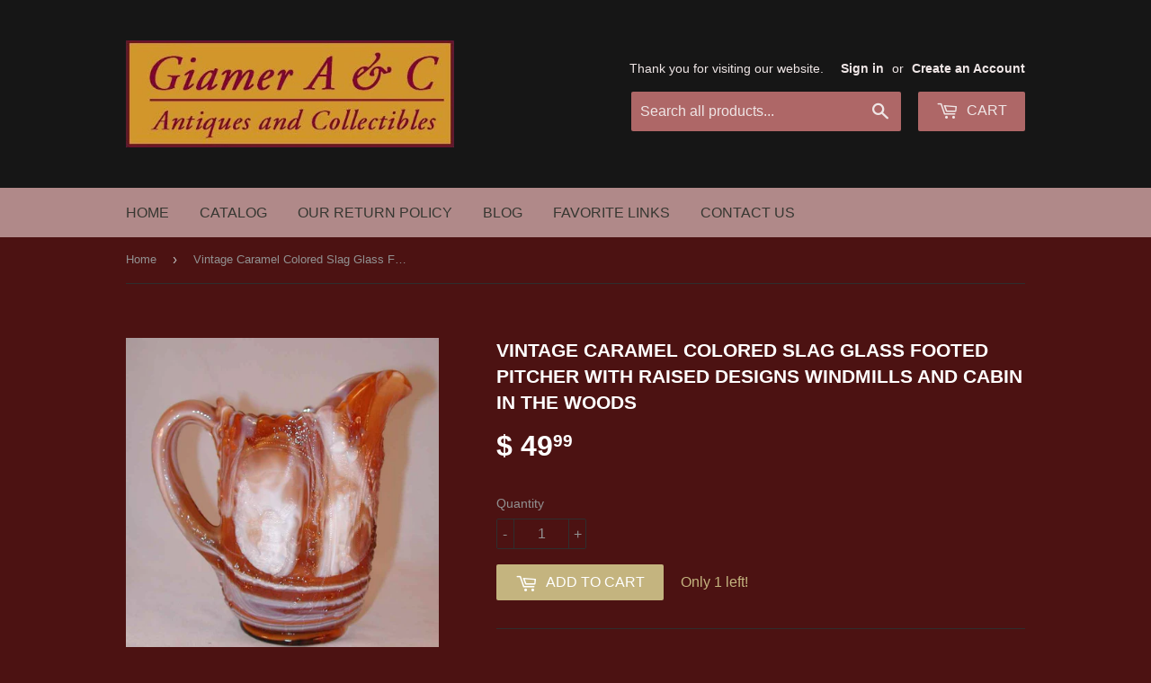

--- FILE ---
content_type: text/html; charset=utf-8
request_url: https://giamerantiquesandcollectibles.com/products/vintage-caramel-colored-slag-glass-footed-pitcher-with-raised-designs-windmills-and-cabin-in-the-woods
body_size: 17595
content:
<!doctype html>
<!--[if lt IE 7]><html class="no-js lt-ie9 lt-ie8 lt-ie7" lang="en"> <![endif]-->
<!--[if IE 7]><html class="no-js lt-ie9 lt-ie8" lang="en"> <![endif]-->
<!--[if IE 8]><html class="no-js lt-ie9" lang="en"> <![endif]-->
<!--[if IE 9 ]><html class="ie9 no-js"> <![endif]-->
<!--[if (gt IE 9)|!(IE)]><!--> <html class="no-touch no-js"> <!--<![endif]-->
<head>

  <!-- Basic page needs ================================================== -->
  <meta charset="utf-8">
  <meta http-equiv="X-UA-Compatible" content="IE=edge,chrome=1">

  
  <link rel="shortcut icon" href="//giamerantiquesandcollectibles.com/cdn/shop/t/13/assets/favicon.png?v=66177819187653622311454365614" type="image/png" />
  

  <!-- Title and description ================================================== -->
  <title>
  Vintage Caramel Colored Slag Glass Footed Pitcher with Raised Designs  &ndash; Giamer Antiques and Collectibles
  </title>


  
    <meta name="description" content="Description: Vintage caramel colored slag glass pitcher. The pitcher has a round base which supports it. The molded pitcher rises with straight sides having raised decoration in three separate panels. Two of the panels,, those on the sides, have a windmill design. The third panel which is in the front under the spout h">
  

  <!-- Product meta ================================================== -->
  

  <meta property="og:type" content="product">
  <meta property="og:title" content="Vintage Caramel Colored Slag Glass Footed Pitcher with Raised Designs Windmills and Cabin in the Woods">
  <meta property="og:url" content="https://giamerantiquesandcollectibles.com/products/vintage-caramel-colored-slag-glass-footed-pitcher-with-raised-designs-windmills-and-cabin-in-the-woods">
  
  <meta property="og:image" content="http://giamerantiquesandcollectibles.com/cdn/shop/products/SlagPitcher2a_1024x1024.JPG?v=1571438815">
  <meta property="og:image:secure_url" content="https://giamerantiquesandcollectibles.com/cdn/shop/products/SlagPitcher2a_1024x1024.JPG?v=1571438815">
  
  <meta property="og:image" content="http://giamerantiquesandcollectibles.com/cdn/shop/products/SlagPitcher2b_1024x1024.JPG?v=1571438815">
  <meta property="og:image:secure_url" content="https://giamerantiquesandcollectibles.com/cdn/shop/products/SlagPitcher2b_1024x1024.JPG?v=1571438815">
  
  <meta property="og:image" content="http://giamerantiquesandcollectibles.com/cdn/shop/products/SlagPitcher2c_1024x1024.JPG?v=1571438815">
  <meta property="og:image:secure_url" content="https://giamerantiquesandcollectibles.com/cdn/shop/products/SlagPitcher2c_1024x1024.JPG?v=1571438815">
  
  <meta property="og:price:amount" content="49.99">
  <meta property="og:price:currency" content="USD">


  
    <meta property="og:description" content="Description: Vintage caramel colored slag glass pitcher. The pitcher has a round base which supports it. The molded pitcher rises with straight sides having raised decoration in three separate panels. Two of the panels,, those on the sides, have a windmill design. The third panel which is in the front under the spout h">
  

  <meta property="og:site_name" content="Giamer Antiques and Collectibles">

  


<meta name="twitter:card" content="summary">


  <meta name="twitter:card" content="product">
  <meta name="twitter:title" content="Vintage Caramel Colored Slag Glass Footed Pitcher with Raised Designs Windmills and Cabin in the Woods">
  <meta name="twitter:description" content="Description: Vintage caramel colored slag glass pitcher. The pitcher has a round base which supports it. The molded pitcher rises with straight sides having raised decoration in three separate panels. Two of the panels,, those on the sides, have a windmill design. The third panel which is in the front under the spout has a design of a cabin at the edge of a lake with trees and a fishing boat with a man fishing. These vignettes are difficult to see and photograph. The top of the pitcher has a scalloped edge and a spout. The pitcher is also equipped with a handle. The piece has a beautiful caramel color with lighter colored, almost white, lines throughout that gives it a great character. Just a beautiful piece to add to your collection. Please carefully view photos as they are part and parcel of our description. Date: Uncertain but most likely mid to late 20th century.Origin: Uncertain but most likely USA.Size: Measures ~3 3/4&quot; in diameter at the top with the base measuring ~2 5/8&quot; in diameter. The pitcher is ~6 1/2&quot; at its highest, is ~6&quot; at its widest including the handle and spout, and weighs over 2 pounds. Maker:">
  <meta name="twitter:image" content="https://giamerantiquesandcollectibles.com/cdn/shop/products/SlagPitcher2a_large.JPG?v=1571438815">
  <meta name="twitter:image:width" content="480">
  <meta name="twitter:image:height" content="480">



  <!-- Helpers ================================================== -->
  <link rel="canonical" href="https://giamerantiquesandcollectibles.com/products/vintage-caramel-colored-slag-glass-footed-pitcher-with-raised-designs-windmills-and-cabin-in-the-woods">
  <meta name="viewport" content="width=device-width,initial-scale=1">

  
  <!-- Ajaxify Cart Plugin ================================================== -->
  <link href="//giamerantiquesandcollectibles.com/cdn/shop/t/13/assets/ajaxify.scss.css?v=178895491627254204841536785147" rel="stylesheet" type="text/css" media="all" />
  

  <!-- CSS ================================================== -->
  <link href="//giamerantiquesandcollectibles.com/cdn/shop/t/13/assets/timber.scss.css?v=44129323362436526781744486161" rel="stylesheet" type="text/css" media="all" />
  




  <!-- Header hook for plugins ================================================== -->
  <script>window.performance && window.performance.mark && window.performance.mark('shopify.content_for_header.start');</script><meta name="google-site-verification" content="rpYhEQ49uA8VNaCjIjFXdCP9neBmzFNotMF8qzNy7PA">
<meta id="shopify-digital-wallet" name="shopify-digital-wallet" content="/3990717/digital_wallets/dialog">
<meta name="shopify-checkout-api-token" content="cf890c46c673e6f46f190f09b186258d">
<meta id="in-context-paypal-metadata" data-shop-id="3990717" data-venmo-supported="false" data-environment="production" data-locale="en_US" data-paypal-v4="true" data-currency="USD">
<link rel="alternate" type="application/json+oembed" href="https://giamerantiquesandcollectibles.com/products/vintage-caramel-colored-slag-glass-footed-pitcher-with-raised-designs-windmills-and-cabin-in-the-woods.oembed">
<script async="async" src="/checkouts/internal/preloads.js?locale=en-US"></script>
<link rel="preconnect" href="https://shop.app" crossorigin="anonymous">
<script async="async" src="https://shop.app/checkouts/internal/preloads.js?locale=en-US&shop_id=3990717" crossorigin="anonymous"></script>
<script id="shopify-features" type="application/json">{"accessToken":"cf890c46c673e6f46f190f09b186258d","betas":["rich-media-storefront-analytics"],"domain":"giamerantiquesandcollectibles.com","predictiveSearch":true,"shopId":3990717,"locale":"en"}</script>
<script>var Shopify = Shopify || {};
Shopify.shop = "giamer-antiques-and-collectibles.myshopify.com";
Shopify.locale = "en";
Shopify.currency = {"active":"USD","rate":"1.0"};
Shopify.country = "US";
Shopify.theme = {"name":"Supply","id":84239809,"schema_name":null,"schema_version":null,"theme_store_id":679,"role":"main"};
Shopify.theme.handle = "null";
Shopify.theme.style = {"id":null,"handle":null};
Shopify.cdnHost = "giamerantiquesandcollectibles.com/cdn";
Shopify.routes = Shopify.routes || {};
Shopify.routes.root = "/";</script>
<script type="module">!function(o){(o.Shopify=o.Shopify||{}).modules=!0}(window);</script>
<script>!function(o){function n(){var o=[];function n(){o.push(Array.prototype.slice.apply(arguments))}return n.q=o,n}var t=o.Shopify=o.Shopify||{};t.loadFeatures=n(),t.autoloadFeatures=n()}(window);</script>
<script>
  window.ShopifyPay = window.ShopifyPay || {};
  window.ShopifyPay.apiHost = "shop.app\/pay";
  window.ShopifyPay.redirectState = null;
</script>
<script id="shop-js-analytics" type="application/json">{"pageType":"product"}</script>
<script defer="defer" async type="module" src="//giamerantiquesandcollectibles.com/cdn/shopifycloud/shop-js/modules/v2/client.init-shop-cart-sync_C5BV16lS.en.esm.js"></script>
<script defer="defer" async type="module" src="//giamerantiquesandcollectibles.com/cdn/shopifycloud/shop-js/modules/v2/chunk.common_CygWptCX.esm.js"></script>
<script type="module">
  await import("//giamerantiquesandcollectibles.com/cdn/shopifycloud/shop-js/modules/v2/client.init-shop-cart-sync_C5BV16lS.en.esm.js");
await import("//giamerantiquesandcollectibles.com/cdn/shopifycloud/shop-js/modules/v2/chunk.common_CygWptCX.esm.js");

  window.Shopify.SignInWithShop?.initShopCartSync?.({"fedCMEnabled":true,"windoidEnabled":true});

</script>
<script>
  window.Shopify = window.Shopify || {};
  if (!window.Shopify.featureAssets) window.Shopify.featureAssets = {};
  window.Shopify.featureAssets['shop-js'] = {"shop-cart-sync":["modules/v2/client.shop-cart-sync_ZFArdW7E.en.esm.js","modules/v2/chunk.common_CygWptCX.esm.js"],"init-fed-cm":["modules/v2/client.init-fed-cm_CmiC4vf6.en.esm.js","modules/v2/chunk.common_CygWptCX.esm.js"],"shop-button":["modules/v2/client.shop-button_tlx5R9nI.en.esm.js","modules/v2/chunk.common_CygWptCX.esm.js"],"shop-cash-offers":["modules/v2/client.shop-cash-offers_DOA2yAJr.en.esm.js","modules/v2/chunk.common_CygWptCX.esm.js","modules/v2/chunk.modal_D71HUcav.esm.js"],"init-windoid":["modules/v2/client.init-windoid_sURxWdc1.en.esm.js","modules/v2/chunk.common_CygWptCX.esm.js"],"shop-toast-manager":["modules/v2/client.shop-toast-manager_ClPi3nE9.en.esm.js","modules/v2/chunk.common_CygWptCX.esm.js"],"init-shop-email-lookup-coordinator":["modules/v2/client.init-shop-email-lookup-coordinator_B8hsDcYM.en.esm.js","modules/v2/chunk.common_CygWptCX.esm.js"],"init-shop-cart-sync":["modules/v2/client.init-shop-cart-sync_C5BV16lS.en.esm.js","modules/v2/chunk.common_CygWptCX.esm.js"],"avatar":["modules/v2/client.avatar_BTnouDA3.en.esm.js"],"pay-button":["modules/v2/client.pay-button_FdsNuTd3.en.esm.js","modules/v2/chunk.common_CygWptCX.esm.js"],"init-customer-accounts":["modules/v2/client.init-customer-accounts_DxDtT_ad.en.esm.js","modules/v2/client.shop-login-button_C5VAVYt1.en.esm.js","modules/v2/chunk.common_CygWptCX.esm.js","modules/v2/chunk.modal_D71HUcav.esm.js"],"init-shop-for-new-customer-accounts":["modules/v2/client.init-shop-for-new-customer-accounts_ChsxoAhi.en.esm.js","modules/v2/client.shop-login-button_C5VAVYt1.en.esm.js","modules/v2/chunk.common_CygWptCX.esm.js","modules/v2/chunk.modal_D71HUcav.esm.js"],"shop-login-button":["modules/v2/client.shop-login-button_C5VAVYt1.en.esm.js","modules/v2/chunk.common_CygWptCX.esm.js","modules/v2/chunk.modal_D71HUcav.esm.js"],"init-customer-accounts-sign-up":["modules/v2/client.init-customer-accounts-sign-up_CPSyQ0Tj.en.esm.js","modules/v2/client.shop-login-button_C5VAVYt1.en.esm.js","modules/v2/chunk.common_CygWptCX.esm.js","modules/v2/chunk.modal_D71HUcav.esm.js"],"shop-follow-button":["modules/v2/client.shop-follow-button_Cva4Ekp9.en.esm.js","modules/v2/chunk.common_CygWptCX.esm.js","modules/v2/chunk.modal_D71HUcav.esm.js"],"checkout-modal":["modules/v2/client.checkout-modal_BPM8l0SH.en.esm.js","modules/v2/chunk.common_CygWptCX.esm.js","modules/v2/chunk.modal_D71HUcav.esm.js"],"lead-capture":["modules/v2/client.lead-capture_Bi8yE_yS.en.esm.js","modules/v2/chunk.common_CygWptCX.esm.js","modules/v2/chunk.modal_D71HUcav.esm.js"],"shop-login":["modules/v2/client.shop-login_D6lNrXab.en.esm.js","modules/v2/chunk.common_CygWptCX.esm.js","modules/v2/chunk.modal_D71HUcav.esm.js"],"payment-terms":["modules/v2/client.payment-terms_CZxnsJam.en.esm.js","modules/v2/chunk.common_CygWptCX.esm.js","modules/v2/chunk.modal_D71HUcav.esm.js"]};
</script>
<script>(function() {
  var isLoaded = false;
  function asyncLoad() {
    if (isLoaded) return;
    isLoaded = true;
    var urls = ["https:\/\/js.smile.io\/v1\/smile-shopify.js?shop=giamer-antiques-and-collectibles.myshopify.com","https:\/\/services.nofraud.com\/js\/device.js?shop=giamer-antiques-and-collectibles.myshopify.com","https:\/\/cdn.tabarn.app\/cdn\/automatic-discount\/automatic-discount-v2.min.js?shop=giamer-antiques-and-collectibles.myshopify.com"];
    for (var i = 0; i < urls.length; i++) {
      var s = document.createElement('script');
      s.type = 'text/javascript';
      s.async = true;
      s.src = urls[i];
      var x = document.getElementsByTagName('script')[0];
      x.parentNode.insertBefore(s, x);
    }
  };
  if(window.attachEvent) {
    window.attachEvent('onload', asyncLoad);
  } else {
    window.addEventListener('load', asyncLoad, false);
  }
})();</script>
<script id="__st">var __st={"a":3990717,"offset":-18000,"reqid":"d0c996b4-76dd-49d0-950f-0ae922d14f6c-1768729561","pageurl":"giamerantiquesandcollectibles.com\/products\/vintage-caramel-colored-slag-glass-footed-pitcher-with-raised-designs-windmills-and-cabin-in-the-woods","u":"9cc487f92e72","p":"product","rtyp":"product","rid":305034854441};</script>
<script>window.ShopifyPaypalV4VisibilityTracking = true;</script>
<script id="captcha-bootstrap">!function(){'use strict';const t='contact',e='account',n='new_comment',o=[[t,t],['blogs',n],['comments',n],[t,'customer']],c=[[e,'customer_login'],[e,'guest_login'],[e,'recover_customer_password'],[e,'create_customer']],r=t=>t.map((([t,e])=>`form[action*='/${t}']:not([data-nocaptcha='true']) input[name='form_type'][value='${e}']`)).join(','),a=t=>()=>t?[...document.querySelectorAll(t)].map((t=>t.form)):[];function s(){const t=[...o],e=r(t);return a(e)}const i='password',u='form_key',d=['recaptcha-v3-token','g-recaptcha-response','h-captcha-response',i],f=()=>{try{return window.sessionStorage}catch{return}},m='__shopify_v',_=t=>t.elements[u];function p(t,e,n=!1){try{const o=window.sessionStorage,c=JSON.parse(o.getItem(e)),{data:r}=function(t){const{data:e,action:n}=t;return t[m]||n?{data:e,action:n}:{data:t,action:n}}(c);for(const[e,n]of Object.entries(r))t.elements[e]&&(t.elements[e].value=n);n&&o.removeItem(e)}catch(o){console.error('form repopulation failed',{error:o})}}const l='form_type',E='cptcha';function T(t){t.dataset[E]=!0}const w=window,h=w.document,L='Shopify',v='ce_forms',y='captcha';let A=!1;((t,e)=>{const n=(g='f06e6c50-85a8-45c8-87d0-21a2b65856fe',I='https://cdn.shopify.com/shopifycloud/storefront-forms-hcaptcha/ce_storefront_forms_captcha_hcaptcha.v1.5.2.iife.js',D={infoText:'Protected by hCaptcha',privacyText:'Privacy',termsText:'Terms'},(t,e,n)=>{const o=w[L][v],c=o.bindForm;if(c)return c(t,g,e,D).then(n);var r;o.q.push([[t,g,e,D],n]),r=I,A||(h.body.append(Object.assign(h.createElement('script'),{id:'captcha-provider',async:!0,src:r})),A=!0)});var g,I,D;w[L]=w[L]||{},w[L][v]=w[L][v]||{},w[L][v].q=[],w[L][y]=w[L][y]||{},w[L][y].protect=function(t,e){n(t,void 0,e),T(t)},Object.freeze(w[L][y]),function(t,e,n,w,h,L){const[v,y,A,g]=function(t,e,n){const i=e?o:[],u=t?c:[],d=[...i,...u],f=r(d),m=r(i),_=r(d.filter((([t,e])=>n.includes(e))));return[a(f),a(m),a(_),s()]}(w,h,L),I=t=>{const e=t.target;return e instanceof HTMLFormElement?e:e&&e.form},D=t=>v().includes(t);t.addEventListener('submit',(t=>{const e=I(t);if(!e)return;const n=D(e)&&!e.dataset.hcaptchaBound&&!e.dataset.recaptchaBound,o=_(e),c=g().includes(e)&&(!o||!o.value);(n||c)&&t.preventDefault(),c&&!n&&(function(t){try{if(!f())return;!function(t){const e=f();if(!e)return;const n=_(t);if(!n)return;const o=n.value;o&&e.removeItem(o)}(t);const e=Array.from(Array(32),(()=>Math.random().toString(36)[2])).join('');!function(t,e){_(t)||t.append(Object.assign(document.createElement('input'),{type:'hidden',name:u})),t.elements[u].value=e}(t,e),function(t,e){const n=f();if(!n)return;const o=[...t.querySelectorAll(`input[type='${i}']`)].map((({name:t})=>t)),c=[...d,...o],r={};for(const[a,s]of new FormData(t).entries())c.includes(a)||(r[a]=s);n.setItem(e,JSON.stringify({[m]:1,action:t.action,data:r}))}(t,e)}catch(e){console.error('failed to persist form',e)}}(e),e.submit())}));const S=(t,e)=>{t&&!t.dataset[E]&&(n(t,e.some((e=>e===t))),T(t))};for(const o of['focusin','change'])t.addEventListener(o,(t=>{const e=I(t);D(e)&&S(e,y())}));const B=e.get('form_key'),M=e.get(l),P=B&&M;t.addEventListener('DOMContentLoaded',(()=>{const t=y();if(P)for(const e of t)e.elements[l].value===M&&p(e,B);[...new Set([...A(),...v().filter((t=>'true'===t.dataset.shopifyCaptcha))])].forEach((e=>S(e,t)))}))}(h,new URLSearchParams(w.location.search),n,t,e,['guest_login'])})(!0,!0)}();</script>
<script integrity="sha256-4kQ18oKyAcykRKYeNunJcIwy7WH5gtpwJnB7kiuLZ1E=" data-source-attribution="shopify.loadfeatures" defer="defer" src="//giamerantiquesandcollectibles.com/cdn/shopifycloud/storefront/assets/storefront/load_feature-a0a9edcb.js" crossorigin="anonymous"></script>
<script crossorigin="anonymous" defer="defer" src="//giamerantiquesandcollectibles.com/cdn/shopifycloud/storefront/assets/shopify_pay/storefront-65b4c6d7.js?v=20250812"></script>
<script data-source-attribution="shopify.dynamic_checkout.dynamic.init">var Shopify=Shopify||{};Shopify.PaymentButton=Shopify.PaymentButton||{isStorefrontPortableWallets:!0,init:function(){window.Shopify.PaymentButton.init=function(){};var t=document.createElement("script");t.src="https://giamerantiquesandcollectibles.com/cdn/shopifycloud/portable-wallets/latest/portable-wallets.en.js",t.type="module",document.head.appendChild(t)}};
</script>
<script data-source-attribution="shopify.dynamic_checkout.buyer_consent">
  function portableWalletsHideBuyerConsent(e){var t=document.getElementById("shopify-buyer-consent"),n=document.getElementById("shopify-subscription-policy-button");t&&n&&(t.classList.add("hidden"),t.setAttribute("aria-hidden","true"),n.removeEventListener("click",e))}function portableWalletsShowBuyerConsent(e){var t=document.getElementById("shopify-buyer-consent"),n=document.getElementById("shopify-subscription-policy-button");t&&n&&(t.classList.remove("hidden"),t.removeAttribute("aria-hidden"),n.addEventListener("click",e))}window.Shopify?.PaymentButton&&(window.Shopify.PaymentButton.hideBuyerConsent=portableWalletsHideBuyerConsent,window.Shopify.PaymentButton.showBuyerConsent=portableWalletsShowBuyerConsent);
</script>
<script data-source-attribution="shopify.dynamic_checkout.cart.bootstrap">document.addEventListener("DOMContentLoaded",(function(){function t(){return document.querySelector("shopify-accelerated-checkout-cart, shopify-accelerated-checkout")}if(t())Shopify.PaymentButton.init();else{new MutationObserver((function(e,n){t()&&(Shopify.PaymentButton.init(),n.disconnect())})).observe(document.body,{childList:!0,subtree:!0})}}));
</script>
<link id="shopify-accelerated-checkout-styles" rel="stylesheet" media="screen" href="https://giamerantiquesandcollectibles.com/cdn/shopifycloud/portable-wallets/latest/accelerated-checkout-backwards-compat.css" crossorigin="anonymous">
<style id="shopify-accelerated-checkout-cart">
        #shopify-buyer-consent {
  margin-top: 1em;
  display: inline-block;
  width: 100%;
}

#shopify-buyer-consent.hidden {
  display: none;
}

#shopify-subscription-policy-button {
  background: none;
  border: none;
  padding: 0;
  text-decoration: underline;
  font-size: inherit;
  cursor: pointer;
}

#shopify-subscription-policy-button::before {
  box-shadow: none;
}

      </style>

<script>window.performance && window.performance.mark && window.performance.mark('shopify.content_for_header.end');</script>

  

<!--[if lt IE 9]>
<script src="//cdnjs.cloudflare.com/ajax/libs/html5shiv/3.7.2/html5shiv.min.js" type="text/javascript"></script>
<script src="//giamerantiquesandcollectibles.com/cdn/shop/t/13/assets/respond.min.js?v=52248677837542619231454365615" type="text/javascript"></script>
<link href="//giamerantiquesandcollectibles.com/cdn/shop/t/13/assets/respond-proxy.html" id="respond-proxy" rel="respond-proxy" />
<link href="//giamerantiquesandcollectibles.com/search?q=bafa30591c9603cc0acfd7fa6ae43890" id="respond-redirect" rel="respond-redirect" />
<script src="//giamerantiquesandcollectibles.com/search?q=bafa30591c9603cc0acfd7fa6ae43890" type="text/javascript"></script>
<![endif]-->
<!--[if (lte IE 9) ]><script src="//giamerantiquesandcollectibles.com/cdn/shop/t/13/assets/match-media.min.js?v=159635276924582161481454365615" type="text/javascript"></script><![endif]-->


  
  

  <script src="//ajax.googleapis.com/ajax/libs/jquery/1.11.0/jquery.min.js" type="text/javascript"></script>
  <script src="//giamerantiquesandcollectibles.com/cdn/shop/t/13/assets/modernizr.min.js?v=26620055551102246001454365615" type="text/javascript"></script>

<link href="https://monorail-edge.shopifysvc.com" rel="dns-prefetch">
<script>(function(){if ("sendBeacon" in navigator && "performance" in window) {try {var session_token_from_headers = performance.getEntriesByType('navigation')[0].serverTiming.find(x => x.name == '_s').description;} catch {var session_token_from_headers = undefined;}var session_cookie_matches = document.cookie.match(/_shopify_s=([^;]*)/);var session_token_from_cookie = session_cookie_matches && session_cookie_matches.length === 2 ? session_cookie_matches[1] : "";var session_token = session_token_from_headers || session_token_from_cookie || "";function handle_abandonment_event(e) {var entries = performance.getEntries().filter(function(entry) {return /monorail-edge.shopifysvc.com/.test(entry.name);});if (!window.abandonment_tracked && entries.length === 0) {window.abandonment_tracked = true;var currentMs = Date.now();var navigation_start = performance.timing.navigationStart;var payload = {shop_id: 3990717,url: window.location.href,navigation_start,duration: currentMs - navigation_start,session_token,page_type: "product"};window.navigator.sendBeacon("https://monorail-edge.shopifysvc.com/v1/produce", JSON.stringify({schema_id: "online_store_buyer_site_abandonment/1.1",payload: payload,metadata: {event_created_at_ms: currentMs,event_sent_at_ms: currentMs}}));}}window.addEventListener('pagehide', handle_abandonment_event);}}());</script>
<script id="web-pixels-manager-setup">(function e(e,d,r,n,o){if(void 0===o&&(o={}),!Boolean(null===(a=null===(i=window.Shopify)||void 0===i?void 0:i.analytics)||void 0===a?void 0:a.replayQueue)){var i,a;window.Shopify=window.Shopify||{};var t=window.Shopify;t.analytics=t.analytics||{};var s=t.analytics;s.replayQueue=[],s.publish=function(e,d,r){return s.replayQueue.push([e,d,r]),!0};try{self.performance.mark("wpm:start")}catch(e){}var l=function(){var e={modern:/Edge?\/(1{2}[4-9]|1[2-9]\d|[2-9]\d{2}|\d{4,})\.\d+(\.\d+|)|Firefox\/(1{2}[4-9]|1[2-9]\d|[2-9]\d{2}|\d{4,})\.\d+(\.\d+|)|Chrom(ium|e)\/(9{2}|\d{3,})\.\d+(\.\d+|)|(Maci|X1{2}).+ Version\/(15\.\d+|(1[6-9]|[2-9]\d|\d{3,})\.\d+)([,.]\d+|)( \(\w+\)|)( Mobile\/\w+|) Safari\/|Chrome.+OPR\/(9{2}|\d{3,})\.\d+\.\d+|(CPU[ +]OS|iPhone[ +]OS|CPU[ +]iPhone|CPU IPhone OS|CPU iPad OS)[ +]+(15[._]\d+|(1[6-9]|[2-9]\d|\d{3,})[._]\d+)([._]\d+|)|Android:?[ /-](13[3-9]|1[4-9]\d|[2-9]\d{2}|\d{4,})(\.\d+|)(\.\d+|)|Android.+Firefox\/(13[5-9]|1[4-9]\d|[2-9]\d{2}|\d{4,})\.\d+(\.\d+|)|Android.+Chrom(ium|e)\/(13[3-9]|1[4-9]\d|[2-9]\d{2}|\d{4,})\.\d+(\.\d+|)|SamsungBrowser\/([2-9]\d|\d{3,})\.\d+/,legacy:/Edge?\/(1[6-9]|[2-9]\d|\d{3,})\.\d+(\.\d+|)|Firefox\/(5[4-9]|[6-9]\d|\d{3,})\.\d+(\.\d+|)|Chrom(ium|e)\/(5[1-9]|[6-9]\d|\d{3,})\.\d+(\.\d+|)([\d.]+$|.*Safari\/(?![\d.]+ Edge\/[\d.]+$))|(Maci|X1{2}).+ Version\/(10\.\d+|(1[1-9]|[2-9]\d|\d{3,})\.\d+)([,.]\d+|)( \(\w+\)|)( Mobile\/\w+|) Safari\/|Chrome.+OPR\/(3[89]|[4-9]\d|\d{3,})\.\d+\.\d+|(CPU[ +]OS|iPhone[ +]OS|CPU[ +]iPhone|CPU IPhone OS|CPU iPad OS)[ +]+(10[._]\d+|(1[1-9]|[2-9]\d|\d{3,})[._]\d+)([._]\d+|)|Android:?[ /-](13[3-9]|1[4-9]\d|[2-9]\d{2}|\d{4,})(\.\d+|)(\.\d+|)|Mobile Safari.+OPR\/([89]\d|\d{3,})\.\d+\.\d+|Android.+Firefox\/(13[5-9]|1[4-9]\d|[2-9]\d{2}|\d{4,})\.\d+(\.\d+|)|Android.+Chrom(ium|e)\/(13[3-9]|1[4-9]\d|[2-9]\d{2}|\d{4,})\.\d+(\.\d+|)|Android.+(UC? ?Browser|UCWEB|U3)[ /]?(15\.([5-9]|\d{2,})|(1[6-9]|[2-9]\d|\d{3,})\.\d+)\.\d+|SamsungBrowser\/(5\.\d+|([6-9]|\d{2,})\.\d+)|Android.+MQ{2}Browser\/(14(\.(9|\d{2,})|)|(1[5-9]|[2-9]\d|\d{3,})(\.\d+|))(\.\d+|)|K[Aa][Ii]OS\/(3\.\d+|([4-9]|\d{2,})\.\d+)(\.\d+|)/},d=e.modern,r=e.legacy,n=navigator.userAgent;return n.match(d)?"modern":n.match(r)?"legacy":"unknown"}(),u="modern"===l?"modern":"legacy",c=(null!=n?n:{modern:"",legacy:""})[u],f=function(e){return[e.baseUrl,"/wpm","/b",e.hashVersion,"modern"===e.buildTarget?"m":"l",".js"].join("")}({baseUrl:d,hashVersion:r,buildTarget:u}),m=function(e){var d=e.version,r=e.bundleTarget,n=e.surface,o=e.pageUrl,i=e.monorailEndpoint;return{emit:function(e){var a=e.status,t=e.errorMsg,s=(new Date).getTime(),l=JSON.stringify({metadata:{event_sent_at_ms:s},events:[{schema_id:"web_pixels_manager_load/3.1",payload:{version:d,bundle_target:r,page_url:o,status:a,surface:n,error_msg:t},metadata:{event_created_at_ms:s}}]});if(!i)return console&&console.warn&&console.warn("[Web Pixels Manager] No Monorail endpoint provided, skipping logging."),!1;try{return self.navigator.sendBeacon.bind(self.navigator)(i,l)}catch(e){}var u=new XMLHttpRequest;try{return u.open("POST",i,!0),u.setRequestHeader("Content-Type","text/plain"),u.send(l),!0}catch(e){return console&&console.warn&&console.warn("[Web Pixels Manager] Got an unhandled error while logging to Monorail."),!1}}}}({version:r,bundleTarget:l,surface:e.surface,pageUrl:self.location.href,monorailEndpoint:e.monorailEndpoint});try{o.browserTarget=l,function(e){var d=e.src,r=e.async,n=void 0===r||r,o=e.onload,i=e.onerror,a=e.sri,t=e.scriptDataAttributes,s=void 0===t?{}:t,l=document.createElement("script"),u=document.querySelector("head"),c=document.querySelector("body");if(l.async=n,l.src=d,a&&(l.integrity=a,l.crossOrigin="anonymous"),s)for(var f in s)if(Object.prototype.hasOwnProperty.call(s,f))try{l.dataset[f]=s[f]}catch(e){}if(o&&l.addEventListener("load",o),i&&l.addEventListener("error",i),u)u.appendChild(l);else{if(!c)throw new Error("Did not find a head or body element to append the script");c.appendChild(l)}}({src:f,async:!0,onload:function(){if(!function(){var e,d;return Boolean(null===(d=null===(e=window.Shopify)||void 0===e?void 0:e.analytics)||void 0===d?void 0:d.initialized)}()){var d=window.webPixelsManager.init(e)||void 0;if(d){var r=window.Shopify.analytics;r.replayQueue.forEach((function(e){var r=e[0],n=e[1],o=e[2];d.publishCustomEvent(r,n,o)})),r.replayQueue=[],r.publish=d.publishCustomEvent,r.visitor=d.visitor,r.initialized=!0}}},onerror:function(){return m.emit({status:"failed",errorMsg:"".concat(f," has failed to load")})},sri:function(e){var d=/^sha384-[A-Za-z0-9+/=]+$/;return"string"==typeof e&&d.test(e)}(c)?c:"",scriptDataAttributes:o}),m.emit({status:"loading"})}catch(e){m.emit({status:"failed",errorMsg:(null==e?void 0:e.message)||"Unknown error"})}}})({shopId: 3990717,storefrontBaseUrl: "https://giamerantiquesandcollectibles.com",extensionsBaseUrl: "https://extensions.shopifycdn.com/cdn/shopifycloud/web-pixels-manager",monorailEndpoint: "https://monorail-edge.shopifysvc.com/unstable/produce_batch",surface: "storefront-renderer",enabledBetaFlags: ["2dca8a86"],webPixelsConfigList: [{"id":"458064123","configuration":"{\"config\":\"{\\\"pixel_id\\\":\\\"G-CY478YMSDT\\\",\\\"target_country\\\":\\\"US\\\",\\\"gtag_events\\\":[{\\\"type\\\":\\\"begin_checkout\\\",\\\"action_label\\\":\\\"G-CY478YMSDT\\\"},{\\\"type\\\":\\\"search\\\",\\\"action_label\\\":\\\"G-CY478YMSDT\\\"},{\\\"type\\\":\\\"view_item\\\",\\\"action_label\\\":[\\\"G-CY478YMSDT\\\",\\\"MC-R87X2B6G9L\\\"]},{\\\"type\\\":\\\"purchase\\\",\\\"action_label\\\":[\\\"G-CY478YMSDT\\\",\\\"MC-R87X2B6G9L\\\"]},{\\\"type\\\":\\\"page_view\\\",\\\"action_label\\\":[\\\"G-CY478YMSDT\\\",\\\"MC-R87X2B6G9L\\\"]},{\\\"type\\\":\\\"add_payment_info\\\",\\\"action_label\\\":\\\"G-CY478YMSDT\\\"},{\\\"type\\\":\\\"add_to_cart\\\",\\\"action_label\\\":\\\"G-CY478YMSDT\\\"}],\\\"enable_monitoring_mode\\\":false}\"}","eventPayloadVersion":"v1","runtimeContext":"OPEN","scriptVersion":"b2a88bafab3e21179ed38636efcd8a93","type":"APP","apiClientId":1780363,"privacyPurposes":[],"dataSharingAdjustments":{"protectedCustomerApprovalScopes":["read_customer_address","read_customer_email","read_customer_name","read_customer_personal_data","read_customer_phone"]}},{"id":"61735163","configuration":"{\"tagID\":\"2613770772464\"}","eventPayloadVersion":"v1","runtimeContext":"STRICT","scriptVersion":"18031546ee651571ed29edbe71a3550b","type":"APP","apiClientId":3009811,"privacyPurposes":["ANALYTICS","MARKETING","SALE_OF_DATA"],"dataSharingAdjustments":{"protectedCustomerApprovalScopes":["read_customer_address","read_customer_email","read_customer_name","read_customer_personal_data","read_customer_phone"]}},{"id":"shopify-app-pixel","configuration":"{}","eventPayloadVersion":"v1","runtimeContext":"STRICT","scriptVersion":"0450","apiClientId":"shopify-pixel","type":"APP","privacyPurposes":["ANALYTICS","MARKETING"]},{"id":"shopify-custom-pixel","eventPayloadVersion":"v1","runtimeContext":"LAX","scriptVersion":"0450","apiClientId":"shopify-pixel","type":"CUSTOM","privacyPurposes":["ANALYTICS","MARKETING"]}],isMerchantRequest: false,initData: {"shop":{"name":"Giamer Antiques and Collectibles","paymentSettings":{"currencyCode":"USD"},"myshopifyDomain":"giamer-antiques-and-collectibles.myshopify.com","countryCode":"US","storefrontUrl":"https:\/\/giamerantiquesandcollectibles.com"},"customer":null,"cart":null,"checkout":null,"productVariants":[{"price":{"amount":49.99,"currencyCode":"USD"},"product":{"title":"Vintage Caramel Colored Slag Glass Footed Pitcher with Raised Designs Windmills and Cabin in the Woods","vendor":"Giamer Antiques and Collectibles","id":"305034854441","untranslatedTitle":"Vintage Caramel Colored Slag Glass Footed Pitcher with Raised Designs Windmills and Cabin in the Woods","url":"\/products\/vintage-caramel-colored-slag-glass-footed-pitcher-with-raised-designs-windmills-and-cabin-in-the-woods","type":"Slag Glass Pitcher"},"id":"4168073347113","image":{"src":"\/\/giamerantiquesandcollectibles.com\/cdn\/shop\/products\/SlagPitcher2a.JPG?v=1571438815"},"sku":"","title":"Default Title","untranslatedTitle":"Default Title"}],"purchasingCompany":null},},"https://giamerantiquesandcollectibles.com/cdn","fcfee988w5aeb613cpc8e4bc33m6693e112",{"modern":"","legacy":""},{"shopId":"3990717","storefrontBaseUrl":"https:\/\/giamerantiquesandcollectibles.com","extensionBaseUrl":"https:\/\/extensions.shopifycdn.com\/cdn\/shopifycloud\/web-pixels-manager","surface":"storefront-renderer","enabledBetaFlags":"[\"2dca8a86\"]","isMerchantRequest":"false","hashVersion":"fcfee988w5aeb613cpc8e4bc33m6693e112","publish":"custom","events":"[[\"page_viewed\",{}],[\"product_viewed\",{\"productVariant\":{\"price\":{\"amount\":49.99,\"currencyCode\":\"USD\"},\"product\":{\"title\":\"Vintage Caramel Colored Slag Glass Footed Pitcher with Raised Designs Windmills and Cabin in the Woods\",\"vendor\":\"Giamer Antiques and Collectibles\",\"id\":\"305034854441\",\"untranslatedTitle\":\"Vintage Caramel Colored Slag Glass Footed Pitcher with Raised Designs Windmills and Cabin in the Woods\",\"url\":\"\/products\/vintage-caramel-colored-slag-glass-footed-pitcher-with-raised-designs-windmills-and-cabin-in-the-woods\",\"type\":\"Slag Glass Pitcher\"},\"id\":\"4168073347113\",\"image\":{\"src\":\"\/\/giamerantiquesandcollectibles.com\/cdn\/shop\/products\/SlagPitcher2a.JPG?v=1571438815\"},\"sku\":\"\",\"title\":\"Default Title\",\"untranslatedTitle\":\"Default Title\"}}]]"});</script><script>
  window.ShopifyAnalytics = window.ShopifyAnalytics || {};
  window.ShopifyAnalytics.meta = window.ShopifyAnalytics.meta || {};
  window.ShopifyAnalytics.meta.currency = 'USD';
  var meta = {"product":{"id":305034854441,"gid":"gid:\/\/shopify\/Product\/305034854441","vendor":"Giamer Antiques and Collectibles","type":"Slag Glass Pitcher","handle":"vintage-caramel-colored-slag-glass-footed-pitcher-with-raised-designs-windmills-and-cabin-in-the-woods","variants":[{"id":4168073347113,"price":4999,"name":"Vintage Caramel Colored Slag Glass Footed Pitcher with Raised Designs Windmills and Cabin in the Woods","public_title":null,"sku":""}],"remote":false},"page":{"pageType":"product","resourceType":"product","resourceId":305034854441,"requestId":"d0c996b4-76dd-49d0-950f-0ae922d14f6c-1768729561"}};
  for (var attr in meta) {
    window.ShopifyAnalytics.meta[attr] = meta[attr];
  }
</script>
<script class="analytics">
  (function () {
    var customDocumentWrite = function(content) {
      var jquery = null;

      if (window.jQuery) {
        jquery = window.jQuery;
      } else if (window.Checkout && window.Checkout.$) {
        jquery = window.Checkout.$;
      }

      if (jquery) {
        jquery('body').append(content);
      }
    };

    var hasLoggedConversion = function(token) {
      if (token) {
        return document.cookie.indexOf('loggedConversion=' + token) !== -1;
      }
      return false;
    }

    var setCookieIfConversion = function(token) {
      if (token) {
        var twoMonthsFromNow = new Date(Date.now());
        twoMonthsFromNow.setMonth(twoMonthsFromNow.getMonth() + 2);

        document.cookie = 'loggedConversion=' + token + '; expires=' + twoMonthsFromNow;
      }
    }

    var trekkie = window.ShopifyAnalytics.lib = window.trekkie = window.trekkie || [];
    if (trekkie.integrations) {
      return;
    }
    trekkie.methods = [
      'identify',
      'page',
      'ready',
      'track',
      'trackForm',
      'trackLink'
    ];
    trekkie.factory = function(method) {
      return function() {
        var args = Array.prototype.slice.call(arguments);
        args.unshift(method);
        trekkie.push(args);
        return trekkie;
      };
    };
    for (var i = 0; i < trekkie.methods.length; i++) {
      var key = trekkie.methods[i];
      trekkie[key] = trekkie.factory(key);
    }
    trekkie.load = function(config) {
      trekkie.config = config || {};
      trekkie.config.initialDocumentCookie = document.cookie;
      var first = document.getElementsByTagName('script')[0];
      var script = document.createElement('script');
      script.type = 'text/javascript';
      script.onerror = function(e) {
        var scriptFallback = document.createElement('script');
        scriptFallback.type = 'text/javascript';
        scriptFallback.onerror = function(error) {
                var Monorail = {
      produce: function produce(monorailDomain, schemaId, payload) {
        var currentMs = new Date().getTime();
        var event = {
          schema_id: schemaId,
          payload: payload,
          metadata: {
            event_created_at_ms: currentMs,
            event_sent_at_ms: currentMs
          }
        };
        return Monorail.sendRequest("https://" + monorailDomain + "/v1/produce", JSON.stringify(event));
      },
      sendRequest: function sendRequest(endpointUrl, payload) {
        // Try the sendBeacon API
        if (window && window.navigator && typeof window.navigator.sendBeacon === 'function' && typeof window.Blob === 'function' && !Monorail.isIos12()) {
          var blobData = new window.Blob([payload], {
            type: 'text/plain'
          });

          if (window.navigator.sendBeacon(endpointUrl, blobData)) {
            return true;
          } // sendBeacon was not successful

        } // XHR beacon

        var xhr = new XMLHttpRequest();

        try {
          xhr.open('POST', endpointUrl);
          xhr.setRequestHeader('Content-Type', 'text/plain');
          xhr.send(payload);
        } catch (e) {
          console.log(e);
        }

        return false;
      },
      isIos12: function isIos12() {
        return window.navigator.userAgent.lastIndexOf('iPhone; CPU iPhone OS 12_') !== -1 || window.navigator.userAgent.lastIndexOf('iPad; CPU OS 12_') !== -1;
      }
    };
    Monorail.produce('monorail-edge.shopifysvc.com',
      'trekkie_storefront_load_errors/1.1',
      {shop_id: 3990717,
      theme_id: 84239809,
      app_name: "storefront",
      context_url: window.location.href,
      source_url: "//giamerantiquesandcollectibles.com/cdn/s/trekkie.storefront.cd680fe47e6c39ca5d5df5f0a32d569bc48c0f27.min.js"});

        };
        scriptFallback.async = true;
        scriptFallback.src = '//giamerantiquesandcollectibles.com/cdn/s/trekkie.storefront.cd680fe47e6c39ca5d5df5f0a32d569bc48c0f27.min.js';
        first.parentNode.insertBefore(scriptFallback, first);
      };
      script.async = true;
      script.src = '//giamerantiquesandcollectibles.com/cdn/s/trekkie.storefront.cd680fe47e6c39ca5d5df5f0a32d569bc48c0f27.min.js';
      first.parentNode.insertBefore(script, first);
    };
    trekkie.load(
      {"Trekkie":{"appName":"storefront","development":false,"defaultAttributes":{"shopId":3990717,"isMerchantRequest":null,"themeId":84239809,"themeCityHash":"9643541940498310546","contentLanguage":"en","currency":"USD","eventMetadataId":"2abdc79a-d437-4979-9c74-dfb302d6293a"},"isServerSideCookieWritingEnabled":true,"monorailRegion":"shop_domain","enabledBetaFlags":["65f19447"]},"Session Attribution":{},"S2S":{"facebookCapiEnabled":false,"source":"trekkie-storefront-renderer","apiClientId":580111}}
    );

    var loaded = false;
    trekkie.ready(function() {
      if (loaded) return;
      loaded = true;

      window.ShopifyAnalytics.lib = window.trekkie;

      var originalDocumentWrite = document.write;
      document.write = customDocumentWrite;
      try { window.ShopifyAnalytics.merchantGoogleAnalytics.call(this); } catch(error) {};
      document.write = originalDocumentWrite;

      window.ShopifyAnalytics.lib.page(null,{"pageType":"product","resourceType":"product","resourceId":305034854441,"requestId":"d0c996b4-76dd-49d0-950f-0ae922d14f6c-1768729561","shopifyEmitted":true});

      var match = window.location.pathname.match(/checkouts\/(.+)\/(thank_you|post_purchase)/)
      var token = match? match[1]: undefined;
      if (!hasLoggedConversion(token)) {
        setCookieIfConversion(token);
        window.ShopifyAnalytics.lib.track("Viewed Product",{"currency":"USD","variantId":4168073347113,"productId":305034854441,"productGid":"gid:\/\/shopify\/Product\/305034854441","name":"Vintage Caramel Colored Slag Glass Footed Pitcher with Raised Designs Windmills and Cabin in the Woods","price":"49.99","sku":"","brand":"Giamer Antiques and Collectibles","variant":null,"category":"Slag Glass Pitcher","nonInteraction":true,"remote":false},undefined,undefined,{"shopifyEmitted":true});
      window.ShopifyAnalytics.lib.track("monorail:\/\/trekkie_storefront_viewed_product\/1.1",{"currency":"USD","variantId":4168073347113,"productId":305034854441,"productGid":"gid:\/\/shopify\/Product\/305034854441","name":"Vintage Caramel Colored Slag Glass Footed Pitcher with Raised Designs Windmills and Cabin in the Woods","price":"49.99","sku":"","brand":"Giamer Antiques and Collectibles","variant":null,"category":"Slag Glass Pitcher","nonInteraction":true,"remote":false,"referer":"https:\/\/giamerantiquesandcollectibles.com\/products\/vintage-caramel-colored-slag-glass-footed-pitcher-with-raised-designs-windmills-and-cabin-in-the-woods"});
      }
    });


        var eventsListenerScript = document.createElement('script');
        eventsListenerScript.async = true;
        eventsListenerScript.src = "//giamerantiquesandcollectibles.com/cdn/shopifycloud/storefront/assets/shop_events_listener-3da45d37.js";
        document.getElementsByTagName('head')[0].appendChild(eventsListenerScript);

})();</script>
  <script>
  if (!window.ga || (window.ga && typeof window.ga !== 'function')) {
    window.ga = function ga() {
      (window.ga.q = window.ga.q || []).push(arguments);
      if (window.Shopify && window.Shopify.analytics && typeof window.Shopify.analytics.publish === 'function') {
        window.Shopify.analytics.publish("ga_stub_called", {}, {sendTo: "google_osp_migration"});
      }
      console.error("Shopify's Google Analytics stub called with:", Array.from(arguments), "\nSee https://help.shopify.com/manual/promoting-marketing/pixels/pixel-migration#google for more information.");
    };
    if (window.Shopify && window.Shopify.analytics && typeof window.Shopify.analytics.publish === 'function') {
      window.Shopify.analytics.publish("ga_stub_initialized", {}, {sendTo: "google_osp_migration"});
    }
  }
</script>
<script
  defer
  src="https://giamerantiquesandcollectibles.com/cdn/shopifycloud/perf-kit/shopify-perf-kit-3.0.4.min.js"
  data-application="storefront-renderer"
  data-shop-id="3990717"
  data-render-region="gcp-us-central1"
  data-page-type="product"
  data-theme-instance-id="84239809"
  data-theme-name=""
  data-theme-version=""
  data-monorail-region="shop_domain"
  data-resource-timing-sampling-rate="10"
  data-shs="true"
  data-shs-beacon="true"
  data-shs-export-with-fetch="true"
  data-shs-logs-sample-rate="1"
  data-shs-beacon-endpoint="https://giamerantiquesandcollectibles.com/api/collect"
></script>
</head>

<body id="vintage-caramel-colored-slag-glass-footed-pitcher-with-raised-designs" class="template-product" >

  <header class="site-header" role="banner">
    <div class="wrapper">

      <div class="grid--full">
        <div class="grid-item large--one-half">
          
            <div class="h1 header-logo" itemscope itemtype="http://schema.org/Organization">
          
            
              <a href="/" itemprop="url">
                <img src="//giamerantiquesandcollectibles.com/cdn/shop/t/13/assets/logo.png?v=97612191146287179731536785361" alt="Giamer Antiques and Collectibles" itemprop="logo">
              </a>
            
          
            </div>
          
        </div>

        <div class="grid-item large--one-half text-center large--text-right">
          
            <div class="site-header--text-links">
              
                Thank you for visiting our website.
              

              
                <span class="site-header--meta-links medium-down--hide">
                  
                    <a href="/account/login" id="customer_login_link">Sign in</a>
                    <span class="site-header--spacer">or</span>
                    <a href="/account/register" id="customer_register_link">Create an Account</a>
                  
                </span>
              
            </div>

            <br class="medium-down--hide">
          

          <form action="/search" method="get" class="search-bar" role="search">
  <input type="hidden" name="type" value="product">

  <input type="search" name="q" value="" placeholder="Search all products..." aria-label="Search all products...">
  <button type="submit" class="search-bar--submit icon-fallback-text">
    <span class="icon icon-search" aria-hidden="true"></span>
    <span class="fallback-text">Search</span>
  </button>
</form>


          <a href="/cart" class="header-cart-btn cart-toggle">
            <span class="icon icon-cart"></span>
            Cart <span class="cart-count cart-badge--desktop hidden-count">0</span>
          </a>
        </div>
      </div>

    </div>
  </header>

  <nav class="nav-bar" role="navigation">
    <div class="wrapper">
      <form action="/search" method="get" class="search-bar" role="search">
  <input type="hidden" name="type" value="product">

  <input type="search" name="q" value="" placeholder="Search all products..." aria-label="Search all products...">
  <button type="submit" class="search-bar--submit icon-fallback-text">
    <span class="icon icon-search" aria-hidden="true"></span>
    <span class="fallback-text">Search</span>
  </button>
</form>

      <ul class="site-nav" id="accessibleNav">
  
  
    
    
      <li >
        <a href="/">Home</a>
      </li>
    
  
    
    
      <li >
        <a href="/collections/all">Catalog</a>
      </li>
    
  
    
    
      <li >
        <a href="/pages/return-policy">Our Return Policy</a>
      </li>
    
  
    
    
      <li >
        <a href="/blogs/news">Blog</a>
      </li>
    
  
    
    
      <li >
        <a href="/pages/links">Favorite Links</a>
      </li>
    
  
    
    
      <li >
        <a href="/pages/contact">Contact us</a>
      </li>
    
  

  
    
      <li class="customer-navlink large--hide"><a href="/account/login" id="customer_login_link">Sign in</a></li>
      <li class="customer-navlink large--hide"><a href="/account/register" id="customer_register_link">Create an Account</a></li>
    
  
</ul>

    </div>
  </nav>

  <div id="mobileNavBar">
    <div class="display-table-cell">
      <a class="menu-toggle mobileNavBar-link"><span class="icon icon-hamburger"></span>Menu</a>
    </div>
    <div class="display-table-cell">
      <a href="/cart" class="cart-toggle mobileNavBar-link">
        <span class="icon icon-cart"></span>
        Cart <span class="cart-count hidden-count">0</span>
      </a>
    </div>
  </div>

  <main class="wrapper main-content" role="main">

    




<nav class="breadcrumb" role="navigation" aria-label="breadcrumbs">
  <a href="/" title="Back to the frontpage">Home</a>

  

    
    <span class="divider" aria-hidden="true">&rsaquo;</span>
    <span class="breadcrumb--truncate">Vintage Caramel Colored Slag Glass Footed Pitcher with Raised Designs Windmills and Cabin in the Woods</span>

  
</nav>



<div class="grid" itemscope itemtype="http://schema.org/Product">
  <meta itemprop="url" content="https://giamerantiquesandcollectibles.com/products/vintage-caramel-colored-slag-glass-footed-pitcher-with-raised-designs-windmills-and-cabin-in-the-woods">
  <meta itemprop="image" content="//giamerantiquesandcollectibles.com/cdn/shop/products/SlagPitcher2a_grande.JPG?v=1571438815">

  <div class="grid-item large--two-fifths">
    <div class="grid">
      <div class="grid-item large--eleven-twelfths text-center">
        <div class="product-photo-container" id="productPhoto">
          
          <img id="productPhotoImg" src="//giamerantiquesandcollectibles.com/cdn/shop/products/SlagPitcher2a_large.JPG?v=1571438815" alt="Slag Glass Pitcher"  data-zoom="//giamerantiquesandcollectibles.com/cdn/shop/products/SlagPitcher2a_1024x1024.JPG?v=1571438815">
        </div>
        
          <ul class="product-photo-thumbs grid-uniform" id="productThumbs">

            
              <li class="grid-item medium-down--one-quarter large--one-quarter">
                <a href="//giamerantiquesandcollectibles.com/cdn/shop/products/SlagPitcher2a_large.JPG?v=1571438815" class="product-photo-thumb">
                  <img src="//giamerantiquesandcollectibles.com/cdn/shop/products/SlagPitcher2a_compact.JPG?v=1571438815" alt="Slag Glass Pitcher">
                </a>
              </li>
            
              <li class="grid-item medium-down--one-quarter large--one-quarter">
                <a href="//giamerantiquesandcollectibles.com/cdn/shop/products/SlagPitcher2b_large.JPG?v=1571438815" class="product-photo-thumb">
                  <img src="//giamerantiquesandcollectibles.com/cdn/shop/products/SlagPitcher2b_compact.JPG?v=1571438815" alt="Slag Glass Pitcher">
                </a>
              </li>
            
              <li class="grid-item medium-down--one-quarter large--one-quarter">
                <a href="//giamerantiquesandcollectibles.com/cdn/shop/products/SlagPitcher2c_large.JPG?v=1571438815" class="product-photo-thumb">
                  <img src="//giamerantiquesandcollectibles.com/cdn/shop/products/SlagPitcher2c_compact.JPG?v=1571438815" alt="Slag Glass Pitcher">
                </a>
              </li>
            
              <li class="grid-item medium-down--one-quarter large--one-quarter">
                <a href="//giamerantiquesandcollectibles.com/cdn/shop/products/SlagPitcher2d_large.JPG?v=1571438815" class="product-photo-thumb">
                  <img src="//giamerantiquesandcollectibles.com/cdn/shop/products/SlagPitcher2d_compact.JPG?v=1571438815" alt="Slag Glass Pitcher">
                </a>
              </li>
            
              <li class="grid-item medium-down--one-quarter large--one-quarter">
                <a href="//giamerantiquesandcollectibles.com/cdn/shop/products/SlagPitcher2e_large.JPG?v=1571438815" class="product-photo-thumb">
                  <img src="//giamerantiquesandcollectibles.com/cdn/shop/products/SlagPitcher2e_compact.JPG?v=1571438815" alt="Slag Glass Pitcher">
                </a>
              </li>
            
              <li class="grid-item medium-down--one-quarter large--one-quarter">
                <a href="//giamerantiquesandcollectibles.com/cdn/shop/products/SlagPitcher2f_large.JPG?v=1571438815" class="product-photo-thumb">
                  <img src="//giamerantiquesandcollectibles.com/cdn/shop/products/SlagPitcher2f_compact.JPG?v=1571438815" alt="Slag Glass Pitcher">
                </a>
              </li>
            
              <li class="grid-item medium-down--one-quarter large--one-quarter">
                <a href="//giamerantiquesandcollectibles.com/cdn/shop/products/SlagPitcher2g_large.JPG?v=1571438815" class="product-photo-thumb">
                  <img src="//giamerantiquesandcollectibles.com/cdn/shop/products/SlagPitcher2g_compact.JPG?v=1571438815" alt="Slag Glass Pitcher">
                </a>
              </li>
            

          </ul>
        

      </div>
    </div>

  </div>

  <div class="grid-item large--three-fifths">

    <h1 class="h2" itemprop="name">Vintage Caramel Colored Slag Glass Footed Pitcher with Raised Designs Windmills and Cabin in the Woods</h1>

    

    <div itemprop="offers" itemscope itemtype="http://schema.org/Offer">

      

      <meta itemprop="priceCurrency" content="USD">
      <meta itemprop="price" content="49.99">

      <ul class="inline-list product-meta">
        <li>
          <span id="productPrice" class="h1">
            







<small aria-hidden="true">$ 49<sup>99</sup></small>
<span class="visually-hidden">$ 49.99</span>

          </span>
        </li>
        
        
      </ul>

      <hr id="variantBreak" class="hr--clear hr--small">

      <link itemprop="availability" href="http://schema.org/InStock">

      <form action="/cart/add" method="post" enctype="multipart/form-data" id="addToCartForm">
        <select name="id" id="productSelect" class="product-variants">
          
            

              <option  selected="selected"  data-sku="" value="4168073347113">Default Title - $ 49.99 USD</option>

            
          
        </select>

        
          <label for="quantity" class="quantity-selector">Quantity</label>
          <input type="number" id="quantity" name="quantity" value="1" min="1" class="quantity-selector">
        

        <button type="submit" name="add" id="addToCart" class="btn">
          <span class="icon icon-cart"></span>
          <span id="addToCartText">Add to Cart</span>
        </button>
        
          <span id="variantQuantity" class="variant-quantity"></span>
        
      </form>

      <hr>

    </div>

    <div class="product-description rte" itemprop="description">
      <p><strong>Description:</strong> Vintage caramel colored slag glass pitcher. The pitcher has a round base which supports it. The molded pitcher rises with straight sides having raised decoration in three separate panels. Two of the panels,, those on the sides, have a windmill design. The third panel which is in the front under the spout has a design of a cabin at the edge of a lake with trees and a fishing boat with a man fishing. These vignettes are difficult to see and photograph. The top of the pitcher has a scalloped edge and a spout. The pitcher is also equipped with a handle. The piece has a beautiful caramel color with lighter colored, almost white, lines throughout that gives it a great character. Just a beautiful piece to add to your collection. Please carefully view photos as they are part and parcel of our description. <br><br><strong>Date:</strong> Uncertain but most likely mid to late 20th century.<br><br><strong>Origin:</strong> Uncertain but most likely USA.<br><br><strong>Size:</strong> Measures ~3 3/4" in diameter at the top with the base measuring ~2 5/8" in diameter. The pitcher is ~6 1/2" at its highest, is ~6" at its widest including the handle and spout, and weighs over 2 pounds. <br><br><strong>Maker:</strong> Unknown. <br><br><strong>Marks:</strong> Unmarked.<br><br><strong>Distinguishing Characteristics - Most Interesting About The Piece:</strong> A nice piece of art glass with beautiful shape and coloring, which would make a great addition to your collection. <br><br><strong>Condition:</strong> The pitcher is in excellent condition with no hairlines, cracks, chips, or repairs. It has usual lines which are a normal result of the molding process and are original to the making. A beautiful piece that is solid, would display nicely, and make a great addition to your collection of art slag glass. Please view photos to appreciate the beauty of this piece and for additional condition information.</p>
<p> </p>
    </div>

    
      



<div class="social-sharing is-normal" data-permalink="https://giamerantiquesandcollectibles.com/products/vintage-caramel-colored-slag-glass-footed-pitcher-with-raised-designs-windmills-and-cabin-in-the-woods">

  
    <a target="_blank" href="//www.facebook.com/sharer.php?u=https://giamerantiquesandcollectibles.com/products/vintage-caramel-colored-slag-glass-footed-pitcher-with-raised-designs-windmills-and-cabin-in-the-woods" class="share-facebook" title="Share on Facebook">
      <span class="icon icon-facebook" aria-hidden="true"></span>
      <span class="share-title" aria-hidden="true">Share</span>
      <span class="visually-hidden">Share on Facebook</span>
      
        <span class="share-count" aria-hidden="true">0</span>
      
    </a>
  

  
    <a target="_blank" href="//twitter.com/share?text=Vintage%20Caramel%20Colored%20Slag%20Glass%20Footed%20Pitcher%20with%20Raised%20Designs%20Windmills%20and%20Cabin%20in%20the%20Woods&amp;url=https://giamerantiquesandcollectibles.com/products/vintage-caramel-colored-slag-glass-footed-pitcher-with-raised-designs-windmills-and-cabin-in-the-woods;source=webclient" class="share-twitter" title="Tweet on Twitter">
      <span class="icon icon-twitter" aria-hidden="true"></span>
      <span class="share-title" aria-hidden="true">Tweet</span>
      <span class="visually-hidden">Tweet on Twitter</span>
    </a>
  

  

    
      <a target="_blank" href="//pinterest.com/pin/create/button/?url=https://giamerantiquesandcollectibles.com/products/vintage-caramel-colored-slag-glass-footed-pitcher-with-raised-designs-windmills-and-cabin-in-the-woods&amp;media=http://giamerantiquesandcollectibles.com/cdn/shop/products/SlagPitcher2a_1024x1024.JPG?v=1571438815&amp;description=Vintage%20Caramel%20Colored%20Slag%20Glass%20Footed%20Pitcher%20with%20Raised%20Designs%20Windmills%20and%20Cabin%20in%20the%20Woods" class="share-pinterest" title="Pin on Pinterest">
        <span class="icon icon-pinterest" aria-hidden="true"></span>
        <span class="share-title" aria-hidden="true">Pin it</span>
        <span class="visually-hidden">Pin on Pinterest</span>
        
          <span class="share-count" aria-hidden="true">0</span>
        
      </a>
    

    
      <a target="_blank" href="//fancy.com/fancyit?ItemURL=https://giamerantiquesandcollectibles.com/products/vintage-caramel-colored-slag-glass-footed-pitcher-with-raised-designs-windmills-and-cabin-in-the-woods&amp;Title=Vintage%20Caramel%20Colored%20Slag%20Glass%20Footed%20Pitcher%20with%20Raised%20Designs%20Windmills%20and%20Cabin%20in%20the%20Woods&amp;Category=Other&amp;ImageURL=//giamerantiquesandcollectibles.com/cdn/shop/products/SlagPitcher2a_1024x1024.JPG?v=1571438815" class="share-fancy" title="Add to Fancy">
        <span class="icon icon-fancy" aria-hidden="true"></span>
        <span class="share-title" aria-hidden="true">Fancy</span>
        <span class="visually-hidden">Add to Fancy</span>
      </a>
    

  

  
    <a target="_blank" href="//plus.google.com/share?url=https://giamerantiquesandcollectibles.com/products/vintage-caramel-colored-slag-glass-footed-pitcher-with-raised-designs-windmills-and-cabin-in-the-woods" class="share-google" title="+1 on Google Plus">
      <!-- Cannot get Google+ share count with JS yet -->
      <span class="icon icon-google_plus" aria-hidden="true"></span>
      
        <span class="share-count" aria-hidden="true">+1</span>
      
      <span class="visually-hidden">+1 on Google Plus</span>
    </a>
  

</div>

    

  </div>
</div>


  
  





  <hr>
  <h2 class="h1">We Also Recommend</h2>
  <div class="grid-uniform">
    
    
    
      
        
          












<div class="grid-item large--one-fifth medium--one-third small--one-half sold-out">

  <a href="/collections/glass/products/1914-hardcover-book-stiegel-glass-signed-1st-ed-of-420-copies-frederick-w-hunter" class="product-grid-item">
    <div class="product-grid-image">
      <div class="product-grid-image--centered">
        
          <div class="badge badge--sold-out"><span class="badge-label">Sold Out</span></div>
        
        <img src="//giamerantiquesandcollectibles.com/cdn/shop/files/StiegelGlassBook1a_large.jpg?v=1714338834" alt="1914 Hardcover Book Stiegel Glass Signed 1st Ed of 420 Copies Frederick W Hunter">
      </div>
    </div>

    <p>1914 Hardcover Book Stiegel Glass Signed 1st Ed of 420 Copies Frederick W Hunter</p>

    <div class="product-item--price">
      <span class="h1 medium--left">
        
          <span class="visually-hidden">Regular price</span>
        
        







<small aria-hidden="true">$ 49<sup>99</sup></small>
<span class="visually-hidden">$ 49.99</span>

        
      </span>

      
    </div>

    
  </a>

</div>

        
      
    
      
        
          












<div class="grid-item large--one-fifth medium--one-third small--one-half">

  <a href="/collections/glass/products/1969-cr-albert-france-faceted-paperweight-albert-schweitzer-sulphide-cameo" class="product-grid-item">
    <div class="product-grid-image">
      <div class="product-grid-image--centered">
        
        <img src="//giamerantiquesandcollectibles.com/cdn/shop/products/CRAlbret2a_large.jpg?v=1617755754" alt="1969 CR. Albert France Faceted Paperweight Albert Schweitzer Sulphide Cameo">
      </div>
    </div>

    <p>1969 CR. Albert France Faceted Paperweight Albert Schweitzer Sulphide Cameo</p>

    <div class="product-item--price">
      <span class="h1 medium--left">
        
          <span class="visually-hidden">Regular price</span>
        
        







<small aria-hidden="true">$ 49<sup>99</sup></small>
<span class="visually-hidden">$ 49.99</span>

        
      </span>

      
    </div>

    
  </a>

</div>

        
      
    
      
        
          












<div class="grid-item large--one-fifth medium--one-third small--one-half">

  <a href="/collections/glass/products/1970s-blown-art-glass-paperweight-blue-and-yellow-bird-and-pink-flowers-by-henry-davis" class="product-grid-item">
    <div class="product-grid-image">
      <div class="product-grid-image--centered">
        
        <img src="//giamerantiquesandcollectibles.com/cdn/shop/products/HDBird1a_large.JPG?v=1571438793" alt="Henry Davis Paperweight">
      </div>
    </div>

    <p>1970s Blown Art Glass Paperweight Blue and Yellow Bird and Pink Flowers By Henry Davis</p>

    <div class="product-item--price">
      <span class="h1 medium--left">
        
          <span class="visually-hidden">Regular price</span>
        
        







<small aria-hidden="true">$ 199<sup>99</sup></small>
<span class="visually-hidden">$ 199.99</span>

        
      </span>

      
    </div>

    
  </a>

</div>

        
      
    
      
        
          












<div class="grid-item large--one-fifth medium--one-third small--one-half">

  <a href="/collections/glass/products/1970s-blown-art-glass-paperweight-cobalt-blue-and-orange-flower-by-henry-davis-for-your-vintage-art-glass-paperweight-collection" class="product-grid-item">
    <div class="product-grid-image">
      <div class="product-grid-image--centered">
        
        <img src="//giamerantiquesandcollectibles.com/cdn/shop/products/HDFlower1a_large.jpg?v=1571438810" alt="Cobalt Paperweight">
      </div>
    </div>

    <p>1970s Blown Art Glass Paperweight Cobalt Blue and Orange Flower By Henry Davis</p>

    <div class="product-item--price">
      <span class="h1 medium--left">
        
          <span class="visually-hidden">Regular price</span>
        
        







<small aria-hidden="true">$ 199<sup>99</sup></small>
<span class="visually-hidden">$ 199.99</span>

        
      </span>

      
    </div>

    
  </a>

</div>

        
      
    
      
        
          












<div class="grid-item large--one-fifth medium--one-third small--one-half sold-out">

  <a href="/collections/glass/products/1971-mary-gregory-style-frosted-blue-glass-hand-made-westmoreland-vase-girl-on-swing-with-dog-decoration-signed-c-steeley" class="product-grid-item">
    <div class="product-grid-image">
      <div class="product-grid-image--centered">
        
          <div class="badge badge--sold-out"><span class="badge-label">Sold Out</span></div>
        
        <img src="//giamerantiquesandcollectibles.com/cdn/shop/products/MaryGregoryVase1a_large.JPG?v=1571438837" alt="1971 Mary Gregory Style Frosted Blue Glass Hand Made Westmoreland Vase Girl on Swing with Dog Decoration Signed C Steeley">
      </div>
    </div>

    <p>1971 Mary Gregory Style Frosted Blue Glass Hand Made Westmoreland Vase Girl on Swing with Dog Decoration Signed C Steeley</p>

    <div class="product-item--price">
      <span class="h1 medium--left">
        
          <span class="visually-hidden">Regular price</span>
        
        







<small aria-hidden="true">$ 49<sup>99</sup></small>
<span class="visually-hidden">$ 49.99</span>

        
      </span>

      
    </div>

    
  </a>

</div>

        
      
    
      
        
      
    
  </div>






<script src="//giamerantiquesandcollectibles.com/cdn/shopifycloud/storefront/assets/themes_support/option_selection-b017cd28.js" type="text/javascript"></script>
<script>

  // Pre-loading product images, to avoid a lag when a thumbnail is clicked, or
  // when a variant is selected that has a variant image.
  Shopify.Image.preload(["\/\/giamerantiquesandcollectibles.com\/cdn\/shop\/products\/SlagPitcher2a.JPG?v=1571438815","\/\/giamerantiquesandcollectibles.com\/cdn\/shop\/products\/SlagPitcher2b.JPG?v=1571438815","\/\/giamerantiquesandcollectibles.com\/cdn\/shop\/products\/SlagPitcher2c.JPG?v=1571438815","\/\/giamerantiquesandcollectibles.com\/cdn\/shop\/products\/SlagPitcher2d.JPG?v=1571438815","\/\/giamerantiquesandcollectibles.com\/cdn\/shop\/products\/SlagPitcher2e.JPG?v=1571438815","\/\/giamerantiquesandcollectibles.com\/cdn\/shop\/products\/SlagPitcher2f.JPG?v=1571438815","\/\/giamerantiquesandcollectibles.com\/cdn\/shop\/products\/SlagPitcher2g.JPG?v=1571438815"], 'large');

  var selectCallback = function(variant, selector) {

    var $addToCart = $('#addToCart'),
        $productPrice = $('#productPrice'),
        $comparePrice = $('#comparePrice'),
        $variantQuantity = $('#variantQuantity'),
        $quantityElements = $('.quantity-selector, label + .js-qty'),
        $addToCartText = $('#addToCartText'),
        $featuredImage = $('#productPhotoImg');

    if (variant) {
      // Update variant image, if one is set
      // Call timber.switchImage function in shop.js
      if (variant.featured_image) {
        var newImg = variant.featured_image,
            el = $featuredImage[0];
        $(function() {
          Shopify.Image.switchImage(newImg, el, timber.switchImage);
        });
      }

      // Select a valid variant if available
      if (variant.available) {
        // We have a valid product variant, so enable the submit button
        $addToCart.removeClass('disabled').prop('disabled', false);
        $addToCartText.html("Add to Cart");
        $quantityElements.show();

        // Show how many items are left, if below 10
        
        if (variant.inventory_management) {
          if (variant.inventory_quantity < 10 && variant.inventory_quantity > 0) {
            $variantQuantity.html("Only 1 left!".replace('1', variant.inventory_quantity)).addClass('is-visible');
          } else if (variant.inventory_quantity <= 0 && variant.incoming) {
            $variantQuantity.html("Will not ship until [date]".replace('[date]', variant.next_incoming_date)).addClass('is-visible');
          } else {
            $variantQuantity.removeClass('is-visible');
          }
        }
        else {
          $variantQuantity.removeClass('is-visible');
        }
        

      } else {
        // Variant is sold out, disable the submit button
        $addToCart.addClass('disabled').prop('disabled', true);
        $addToCartText.html("Sold Out");
        $variantQuantity.removeClass('is-visible');
        if (variant.incoming) {
          $variantQuantity.html("Will be in stock after [date]".replace('[date]', variant.next_incoming_date)).addClass('is-visible');
        }
        else {
          $variantQuantity.addClass('hide');
        }
        $quantityElements.hide();
      }

      // Regardless of stock, update the product price
      var customPrice = timber.formatMoney( Shopify.formatMoney(variant.price, "$ {{amount}}") );
      var a11yPrice = Shopify.formatMoney(variant.price, "$ {{amount}}");
      var customPriceFormat = ' <span aria-hidden="true">' + customPrice + '</span>';
          customPriceFormat += ' <span class="visually-hidden">' + a11yPrice + '</span>';
      
      $productPrice.html(customPriceFormat);

      // Also update and show the product's compare price if necessary
      if ( variant.compare_at_price > variant.price ) {
        var priceSaving = timber.formatSaleTag( Shopify.formatMoney(variant.compare_at_price - variant.price, "$ {{amount}}") );
        
        $comparePrice.html("Save [$]".replace('[$]', priceSaving)).show();
      } else {
        $comparePrice.hide();
      }

    } else {
      // The variant doesn't exist, disable submit button.
      // This may be an error or notice that a specific variant is not available.
      $addToCart.addClass('disabled').prop('disabled', true);
      $addToCartText.html("Unavailable");
      $variantQuantity.removeClass('is-visible');
      $quantityElements.hide();
    }
  };

  jQuery(function($) {
    var product = {"id":305034854441,"title":"Vintage Caramel Colored Slag Glass Footed Pitcher with Raised Designs Windmills and Cabin in the Woods","handle":"vintage-caramel-colored-slag-glass-footed-pitcher-with-raised-designs-windmills-and-cabin-in-the-woods","description":"\u003cp\u003e\u003cstrong\u003eDescription:\u003c\/strong\u003e Vintage caramel colored slag glass pitcher. The pitcher has a round base which supports it. The molded pitcher rises with straight sides having raised decoration in three separate panels. Two of the panels,, those on the sides, have a windmill design. The third panel which is in the front under the spout has a design of a cabin at the edge of a lake with trees and a fishing boat with a man fishing. These vignettes are difficult to see and photograph. The top of the pitcher has a scalloped edge and a spout. The pitcher is also equipped with a handle. The piece has a beautiful caramel color with lighter colored, almost white, lines throughout that gives it a great character. Just a beautiful piece to add to your collection. Please carefully view photos as they are part and parcel of our description. \u003cbr\u003e\u003cbr\u003e\u003cstrong\u003eDate:\u003c\/strong\u003e Uncertain but most likely mid to late 20th century.\u003cbr\u003e\u003cbr\u003e\u003cstrong\u003eOrigin:\u003c\/strong\u003e Uncertain but most likely USA.\u003cbr\u003e\u003cbr\u003e\u003cstrong\u003eSize:\u003c\/strong\u003e Measures ~3 3\/4\" in diameter at the top with the base measuring ~2 5\/8\" in diameter. The pitcher is ~6 1\/2\" at its highest, is ~6\" at its widest including the handle and spout, and weighs over 2 pounds. \u003cbr\u003e\u003cbr\u003e\u003cstrong\u003eMaker:\u003c\/strong\u003e Unknown. \u003cbr\u003e\u003cbr\u003e\u003cstrong\u003eMarks:\u003c\/strong\u003e Unmarked.\u003cbr\u003e\u003cbr\u003e\u003cstrong\u003eDistinguishing Characteristics - Most Interesting About The Piece:\u003c\/strong\u003e A nice piece of art glass with beautiful shape and coloring, which would make a great addition to your collection. \u003cbr\u003e\u003cbr\u003e\u003cstrong\u003eCondition:\u003c\/strong\u003e The pitcher is in excellent condition with no hairlines, cracks, chips, or repairs. It has usual lines which are a normal result of the molding process and are original to the making. A beautiful piece that is solid, would display nicely, and make a great addition to your collection of art slag glass. Please view photos to appreciate the beauty of this piece and for additional condition information.\u003c\/p\u003e\n\u003cp\u003e \u003c\/p\u003e","published_at":"2017-12-02T21:12:38-05:00","created_at":"2017-12-02T21:14:26-05:00","vendor":"Giamer Antiques and Collectibles","type":"Slag Glass Pitcher","tags":["Slag Glass Pitcher"],"price":4999,"price_min":4999,"price_max":4999,"available":true,"price_varies":false,"compare_at_price":null,"compare_at_price_min":0,"compare_at_price_max":0,"compare_at_price_varies":false,"variants":[{"id":4168073347113,"title":"Default Title","option1":"Default Title","option2":null,"option3":null,"sku":"","requires_shipping":true,"taxable":false,"featured_image":null,"available":true,"name":"Vintage Caramel Colored Slag Glass Footed Pitcher with Raised Designs Windmills and Cabin in the Woods","public_title":null,"options":["Default Title"],"price":4999,"weight":1814,"compare_at_price":null,"inventory_quantity":1,"inventory_management":"shopify","inventory_policy":"deny","barcode":"","requires_selling_plan":false,"selling_plan_allocations":[]}],"images":["\/\/giamerantiquesandcollectibles.com\/cdn\/shop\/products\/SlagPitcher2a.JPG?v=1571438815","\/\/giamerantiquesandcollectibles.com\/cdn\/shop\/products\/SlagPitcher2b.JPG?v=1571438815","\/\/giamerantiquesandcollectibles.com\/cdn\/shop\/products\/SlagPitcher2c.JPG?v=1571438815","\/\/giamerantiquesandcollectibles.com\/cdn\/shop\/products\/SlagPitcher2d.JPG?v=1571438815","\/\/giamerantiquesandcollectibles.com\/cdn\/shop\/products\/SlagPitcher2e.JPG?v=1571438815","\/\/giamerantiquesandcollectibles.com\/cdn\/shop\/products\/SlagPitcher2f.JPG?v=1571438815","\/\/giamerantiquesandcollectibles.com\/cdn\/shop\/products\/SlagPitcher2g.JPG?v=1571438815"],"featured_image":"\/\/giamerantiquesandcollectibles.com\/cdn\/shop\/products\/SlagPitcher2a.JPG?v=1571438815","options":["Title"],"media":[{"alt":"Slag Glass Pitcher","id":3050183786634,"position":1,"preview_image":{"aspect_ratio":0.947,"height":950,"width":900,"src":"\/\/giamerantiquesandcollectibles.com\/cdn\/shop\/products\/SlagPitcher2a.JPG?v=1571438815"},"aspect_ratio":0.947,"height":950,"media_type":"image","src":"\/\/giamerantiquesandcollectibles.com\/cdn\/shop\/products\/SlagPitcher2a.JPG?v=1571438815","width":900},{"alt":"Slag Glass Pitcher","id":3050183819402,"position":2,"preview_image":{"aspect_ratio":0.789,"height":1140,"width":900,"src":"\/\/giamerantiquesandcollectibles.com\/cdn\/shop\/products\/SlagPitcher2b.JPG?v=1571438815"},"aspect_ratio":0.789,"height":1140,"media_type":"image","src":"\/\/giamerantiquesandcollectibles.com\/cdn\/shop\/products\/SlagPitcher2b.JPG?v=1571438815","width":900},{"alt":"Slag Glass Pitcher","id":3050183852170,"position":3,"preview_image":{"aspect_ratio":0.955,"height":942,"width":900,"src":"\/\/giamerantiquesandcollectibles.com\/cdn\/shop\/products\/SlagPitcher2c.JPG?v=1571438815"},"aspect_ratio":0.955,"height":942,"media_type":"image","src":"\/\/giamerantiquesandcollectibles.com\/cdn\/shop\/products\/SlagPitcher2c.JPG?v=1571438815","width":900},{"alt":"Slag Glass Pitcher","id":3050183884938,"position":4,"preview_image":{"aspect_ratio":0.77,"height":1169,"width":900,"src":"\/\/giamerantiquesandcollectibles.com\/cdn\/shop\/products\/SlagPitcher2d.JPG?v=1571438815"},"aspect_ratio":0.77,"height":1169,"media_type":"image","src":"\/\/giamerantiquesandcollectibles.com\/cdn\/shop\/products\/SlagPitcher2d.JPG?v=1571438815","width":900},{"alt":"Slag Glass Pitcher","id":3050183917706,"position":5,"preview_image":{"aspect_ratio":1.333,"height":675,"width":900,"src":"\/\/giamerantiquesandcollectibles.com\/cdn\/shop\/products\/SlagPitcher2e.JPG?v=1571438815"},"aspect_ratio":1.333,"height":675,"media_type":"image","src":"\/\/giamerantiquesandcollectibles.com\/cdn\/shop\/products\/SlagPitcher2e.JPG?v=1571438815","width":900},{"alt":"Slag Glass Pitcher","id":3050183950474,"position":6,"preview_image":{"aspect_ratio":1.393,"height":646,"width":900,"src":"\/\/giamerantiquesandcollectibles.com\/cdn\/shop\/products\/SlagPitcher2f.JPG?v=1571438815"},"aspect_ratio":1.393,"height":646,"media_type":"image","src":"\/\/giamerantiquesandcollectibles.com\/cdn\/shop\/products\/SlagPitcher2f.JPG?v=1571438815","width":900},{"alt":"Slag Glass Pitcher","id":3050183983242,"position":7,"preview_image":{"aspect_ratio":1.32,"height":682,"width":900,"src":"\/\/giamerantiquesandcollectibles.com\/cdn\/shop\/products\/SlagPitcher2g.JPG?v=1571438815"},"aspect_ratio":1.32,"height":682,"media_type":"image","src":"\/\/giamerantiquesandcollectibles.com\/cdn\/shop\/products\/SlagPitcher2g.JPG?v=1571438815","width":900}],"requires_selling_plan":false,"selling_plan_groups":[],"content":"\u003cp\u003e\u003cstrong\u003eDescription:\u003c\/strong\u003e Vintage caramel colored slag glass pitcher. The pitcher has a round base which supports it. The molded pitcher rises with straight sides having raised decoration in three separate panels. Two of the panels,, those on the sides, have a windmill design. The third panel which is in the front under the spout has a design of a cabin at the edge of a lake with trees and a fishing boat with a man fishing. These vignettes are difficult to see and photograph. The top of the pitcher has a scalloped edge and a spout. The pitcher is also equipped with a handle. The piece has a beautiful caramel color with lighter colored, almost white, lines throughout that gives it a great character. Just a beautiful piece to add to your collection. Please carefully view photos as they are part and parcel of our description. \u003cbr\u003e\u003cbr\u003e\u003cstrong\u003eDate:\u003c\/strong\u003e Uncertain but most likely mid to late 20th century.\u003cbr\u003e\u003cbr\u003e\u003cstrong\u003eOrigin:\u003c\/strong\u003e Uncertain but most likely USA.\u003cbr\u003e\u003cbr\u003e\u003cstrong\u003eSize:\u003c\/strong\u003e Measures ~3 3\/4\" in diameter at the top with the base measuring ~2 5\/8\" in diameter. The pitcher is ~6 1\/2\" at its highest, is ~6\" at its widest including the handle and spout, and weighs over 2 pounds. \u003cbr\u003e\u003cbr\u003e\u003cstrong\u003eMaker:\u003c\/strong\u003e Unknown. \u003cbr\u003e\u003cbr\u003e\u003cstrong\u003eMarks:\u003c\/strong\u003e Unmarked.\u003cbr\u003e\u003cbr\u003e\u003cstrong\u003eDistinguishing Characteristics - Most Interesting About The Piece:\u003c\/strong\u003e A nice piece of art glass with beautiful shape and coloring, which would make a great addition to your collection. \u003cbr\u003e\u003cbr\u003e\u003cstrong\u003eCondition:\u003c\/strong\u003e The pitcher is in excellent condition with no hairlines, cracks, chips, or repairs. It has usual lines which are a normal result of the molding process and are original to the making. A beautiful piece that is solid, would display nicely, and make a great addition to your collection of art slag glass. Please view photos to appreciate the beauty of this piece and for additional condition information.\u003c\/p\u003e\n\u003cp\u003e \u003c\/p\u003e"};
    
      
        product.variants[0].incoming = false;
        product.variants[0].next_incoming_date = null;
      
    

    new Shopify.OptionSelectors('productSelect', {
      product: product,
      onVariantSelected: selectCallback,
      enableHistoryState: true
    });

    // Add label if only one product option and it isn't 'Title'. Could be 'Size'.
    

    // Hide selectors if we only have 1 variant and its title contains 'Default'.
    
      $('.selector-wrapper').hide();
    
  });
</script>


  <script src="//giamerantiquesandcollectibles.com/cdn/shop/t/13/assets/jquery.zoom.min.js?v=106949671343362518811454365615" type="text/javascript"></script>



  </main>

  

  <footer class="site-footer small--text-center" role="contentinfo">

    <div class="wrapper">

      <div class="grid">

        
          <div class="grid-item medium--one-half large--three-twelfths">
            <h3>Quick Links</h3>
            <ul>
              
                <li><a href="/search">Search</a></li>
              
                <li><a href="/pages/about-us">About Us</a></li>
              
            </ul>
          </div>
        

        
        <div class="grid-item medium--one-half large--five-twelfths">
          <h3>Get In Touch</h3>
          
            <p>
              
                To contact us with questions, comments or offers, use the "Contact Us" link at the top of this page and we will get back to you as soon as possible.
              
            </p>
          
          
            <ul class="inline-list social-icons">
              
              
              
              
              
              
              
              
              
            </ul>
          
        </div>
        

        
        <div class="grid-item large--one-third">
          <h3>Newsletter</h3>
          

  <div class="form-vertical">
    <form method="post" action="/contact#contact_form" id="contact_form" accept-charset="UTF-8" class="contact-form"><input type="hidden" name="form_type" value="customer" /><input type="hidden" name="utf8" value="✓" />
      
      
        <input type="hidden" name="contact[tags]" value="newsletter">
        <div class="input-group">
          <input type="email" value="" placeholder="Email Address" name="contact[email]" id="Email" class="input-group-field" aria-label="Email Address" autocorrect="off" autocapitalize="off">
          <span class="input-group-btn">
            <button type="submit" class="btn-secondary btn--small" name="commit" id="subscribe">Sign Up</button>
          </span>
        </div>
      
    </form>
  </div>  
  
        </div>
        
      </div>

      <hr class="hr--small">

      <div class="grid">
        <div class="grid-item large--two-fifths">
          
            <ul class="legal-links inline-list">
              
            </ul>
          
          <ul class="legal-links inline-list">
            <li>
              &copy; 2026 <a href="/" title="">Giamer Antiques and Collectibles</a>
            </li>
            <li>
              <a target="_blank" rel="nofollow" href="https://www.shopify.com/pos?utm_campaign=poweredby&amp;utm_medium=shopify&amp;utm_source=onlinestore">POS</a> and <a target="_blank" rel="nofollow" href="https://www.shopify.com?utm_campaign=poweredby&amp;utm_medium=shopify&amp;utm_source=onlinestore">Ecommerce by Shopify</a>
            </li>
          </ul>
        </div>

        
          <div class="grid-item large--three-fifths large--text-right">
            
            <ul class="inline-list payment-icons">
              
                
                  <li>
                    <span class="icon-fallback-text">
                      <span class="icon icon-american_express" aria-hidden="true"></span>
                      <span class="fallback-text">american express</span>
                    </span>
                  </li>
                
              
                
                  <li>
                    <span class="icon-fallback-text">
                      <span class="icon icon-diners_club" aria-hidden="true"></span>
                      <span class="fallback-text">diners club</span>
                    </span>
                  </li>
                
              
                
                  <li>
                    <span class="icon-fallback-text">
                      <span class="icon icon-discover" aria-hidden="true"></span>
                      <span class="fallback-text">discover</span>
                    </span>
                  </li>
                
              
                
                  <li>
                    <span class="icon-fallback-text">
                      <span class="icon icon-master" aria-hidden="true"></span>
                      <span class="fallback-text">master</span>
                    </span>
                  </li>
                
              
                
                  <li>
                    <span class="icon-fallback-text">
                      <span class="icon icon-paypal" aria-hidden="true"></span>
                      <span class="fallback-text">paypal</span>
                    </span>
                  </li>
                
              
                
              
                
                  <li>
                    <span class="icon-fallback-text">
                      <span class="icon icon-visa" aria-hidden="true"></span>
                      <span class="fallback-text">visa</span>
                    </span>
                  </li>
                
              
            </ul>
          </div>
        

      </div>

    </div>

  </footer>

  <script src="//giamerantiquesandcollectibles.com/cdn/shop/t/13/assets/fastclick.min.js?v=29723458539410922371454365614" type="text/javascript"></script>

  <script src="//giamerantiquesandcollectibles.com/cdn/shop/t/13/assets/shop.js?v=19718144681116547861744485369" type="text/javascript"></script>

  

  <script>
  var moneyFormat = '$ {{amount}}';
  </script>


  <script src="//giamerantiquesandcollectibles.com/cdn/shop/t/13/assets/handlebars.min.js?v=79044469952368397291454365614" type="text/javascript"></script>
  
  <script id="cartTemplate" type="text/template">
  
    <form action="/cart" method="post" class="cart-form" novalidate>
      <div class="ajaxifyCart--products">
        {{#items}}
        <div class="ajaxifyCart--product">
          <div class="ajaxifyCart--row" data-line="{{line}}">
            <div class="grid">
              <div class="grid-item large--two-thirds">
                <div class="grid">
                  <div class="grid-item one-quarter">
                    <a href="{{url}}" class="ajaxCart--product-image"><img src="{{img}}" alt=""></a>
                  </div>
                  <div class="grid-item three-quarters">
                    <a href="{{url}}" class="h4">{{name}}</a>
                    <p>{{variation}}</p>
                  </div>
                </div>
              </div>
              <div class="grid-item large--one-third">
                <div class="grid">
                  <div class="grid-item one-third">
                    <div class="ajaxifyCart--qty">
                      <input type="text" name="updates[]" class="ajaxifyCart--num" value="{{itemQty}}" min="0" data-line="{{line}}" aria-label="quantity" pattern="[0-9]*">
                      <span class="ajaxifyCart--qty-adjuster ajaxifyCart--add" data-line="{{line}}" data-qty="{{itemAdd}}">+</span>
                      <span class="ajaxifyCart--qty-adjuster ajaxifyCart--minus" data-line="{{line}}" data-qty="{{itemMinus}}">-</span>
                    </div>
                  </div>
                  <div class="grid-item one-third text-center">
                    <p>{{price}}</p>
                  </div>
                  <div class="grid-item one-third text-right">
                    <p>
                      <small><a href="/cart/change?line={{line}}&amp;quantity=0" class="ajaxifyCart--remove" data-line="{{line}}">Remove</a></small>
                    </p>
                  </div>
                </div>
              </div>
            </div>
          </div>
        </div>
        {{/items}}
      </div>
      <div class="ajaxifyCart--row text-right medium-down--text-center">
        <span class="h3">Subtotal {{totalPrice}}</span>
        <input type="submit" class="{{btnClass}}" name="checkout" value="Checkout">
      </div>
    </form>
  
  </script>
  <script id="drawerTemplate" type="text/template">
  
    <div id="ajaxifyDrawer" class="ajaxify-drawer">
      <div id="ajaxifyCart" class="ajaxifyCart--content {{wrapperClass}}"></div>
    </div>
    <div class="ajaxifyDrawer-caret"><span></span></div>
  
  </script>
  <script id="modalTemplate" type="text/template">
  
    <div id="ajaxifyModal" class="ajaxify-modal">
      <div id="ajaxifyCart" class="ajaxifyCart--content"></div>
    </div>
  
  </script>
  <script id="ajaxifyQty" type="text/template">
  
    <div class="ajaxifyCart--qty">
      <input type="text" class="ajaxifyCart--num" value="{{itemQty}}" data-id="{{key}}" min="0" data-line="{{line}}" aria-label="quantity" pattern="[0-9]*">
      <span class="ajaxifyCart--qty-adjuster ajaxifyCart--add" data-id="{{key}}" data-line="{{line}}" data-qty="{{itemAdd}}">+</span>
      <span class="ajaxifyCart--qty-adjuster ajaxifyCart--minus" data-id="{{key}}" data-line="{{line}}" data-qty="{{itemMinus}}">-</span>
    </div>
  
  </script>
  <script id="jsQty" type="text/template">
  
    <div class="js-qty">
      <input type="text" class="js--num" value="{{itemQty}}" min="1" data-id="{{key}}" aria-label="quantity" pattern="[0-9]*" name="{{inputName}}" id="{{inputId}}">
      <span class="js--qty-adjuster js--add" data-id="{{key}}" data-qty="{{itemAdd}}">+</span>
      <span class="js--qty-adjuster js--minus" data-id="{{key}}" data-qty="{{itemMinus}}">-</span>
    </div>
  
  </script>

  <script src="//giamerantiquesandcollectibles.com/cdn/shop/t/13/assets/ajaxify.js?v=132354523975865007691471451880" type="text/javascript"></script>
  <script>
  jQuery(function($) {
    ajaxifyShopify.init({
      method: 'modal',
      wrapperClass: 'wrapper',
      formSelector: '#addToCartForm',
      addToCartSelector: '#addToCart',
      cartCountSelector: '.cart-count',
      toggleCartButton: '.cart-toggle',
      useCartTemplate: true,
      btnClass: 'btn',
      moneyFormat: "$ {{amount}}",
      disableAjaxCart: false,
      enableQtySelectors: true
    });
  });
  </script>


 

 

 


<div class="smile-shopify-init"
  data-channel-key="pk_ykXnd6AaoPLNfnYbkZHrtyTB"

></div>


</body>
</html>


--- FILE ---
content_type: text/plain; charset=utf-8
request_url: https://d-ipv6.mmapiws.com/ant_squire
body_size: 162
content:
giamerantiquesandcollectibles.com;019bd07f-5400-7c48-8e18-54a2db58451c:bbfd4aa7c2c113ea0cbddc2dc9bcfd8ea6b658de